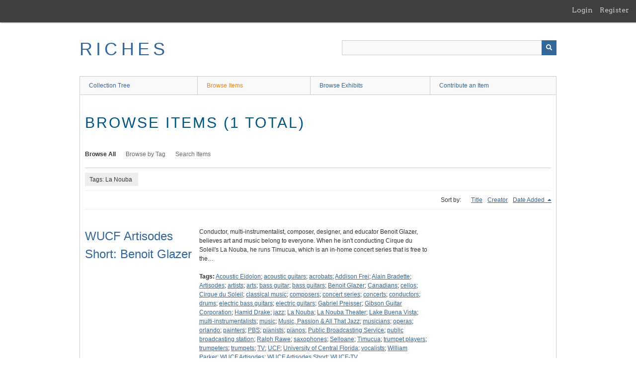

--- FILE ---
content_type: text/html; charset=utf-8
request_url: https://richesmi.cah.ucf.edu/omeka/items/browse?tags=La+Nouba
body_size: 3013
content:
<!DOCTYPE html>
<html class="" lang="en-US">
<head>
    <meta charset="utf-8">
    <meta name="viewport" content="width=device-width, initial-scale=1" />
           
        <title>Browse Items &middot; RICHES</title>

    <link rel="alternate" type="application/rss+xml" title="Omeka RSS Feed" href="/omeka/items/browse?tags=La+Nouba&amp;output=rss2" /><link rel="alternate" type="application/atom+xml" title="Omeka Atom Feed" href="/omeka/items/browse?tags=La+Nouba&amp;output=atom" />
        <!-- Stylesheets -->
    <link href="/omeka/application/views/scripts/css/public.css?v=3.1.2" media="screen" rel="stylesheet" type="text/css" >
<link href="/omeka/plugins/GuestUser/views/public/css/guest-user.css?v=3.1.2" media="all" rel="stylesheet" type="text/css" >
<link href="//fonts.googleapis.com/css?family=Arvo:400" media="screen" rel="stylesheet" type="text/css" >
<link href="/omeka/application/views/scripts/css/admin-bar.css?v=3.1.2" media="screen" rel="stylesheet" type="text/css" >
<link href="/omeka/application/views/scripts/css/iconfonts.css?v=3.1.2" media="all" rel="stylesheet" type="text/css" >
<link href="/omeka/themes/theme-berlin/css/skeleton.css?v=3.1.2" media="all" rel="stylesheet" type="text/css" >
<link href="/omeka/themes/theme-berlin/css/style.css?v=3.1.2" media="all" rel="stylesheet" type="text/css" >    <!-- JavaScripts -->
                        <script type="text/javascript" src="//ajax.googleapis.com/ajax/libs/jquery/3.6.0/jquery.min.js"></script>
<script type="text/javascript">
    //<!--
    window.jQuery || document.write("<script type=\"text\/javascript\" src=\"\/omeka\/application\/views\/scripts\/javascripts\/vendor\/jquery.js?v=3.1.2\" charset=\"utf-8\"><\/script>")    //-->
</script>
<script type="text/javascript" src="//ajax.googleapis.com/ajax/libs/jqueryui/1.12.1/jquery-ui.min.js"></script>
<script type="text/javascript">
    //<!--
    window.jQuery.ui || document.write("<script type=\"text\/javascript\" src=\"\/omeka\/application\/views\/scripts\/javascripts\/vendor\/jquery-ui.js?v=3.1.2\" charset=\"utf-8\"><\/script>")    //-->
</script>
<script type="text/javascript" src="/omeka/application/views/scripts/javascripts/vendor/jquery.ui.touch-punch.js"></script>
<script type="text/javascript">
    //<!--
    jQuery.noConflict();    //-->
</script>
<script type="text/javascript" src="/omeka/plugins/GuestUser/views/public/javascripts/guest-user.js?v=3.1.2"></script>
<!--[if (gte IE 6)&(lte IE 8)]><script type="text/javascript" src="/omeka/application/views/scripts/javascripts/vendor/selectivizr.js?v=3.1.2"></script><![endif]-->
<script type="text/javascript" src="/omeka/application/views/scripts/javascripts/vendor/respond.js?v=3.1.2"></script>
<script type="text/javascript" src="/omeka/application/views/scripts/javascripts/vendor/jquery-accessibleMegaMenu.js?v=3.1.2"></script>
<script type="text/javascript" src="/omeka/themes/theme-berlin/javascripts/berlin.js?v=3.1.2"></script>
<script type="text/javascript" src="/omeka/application/views/scripts/javascripts/globals.js?v=3.1.2"></script></head>
 <body class="admin-bar items browse">
    <a href="#content" id="skipnav">Skip to main content</a>
    <nav id="admin-bar">

<ul class="navigation">
    <li>
        <a id="menu-guest-user-login" href="/omeka/guest-user/user/login">Login</a>
    </li>
    <li>
        <a id="menu-guest-user-register" href="/omeka/guest-user/user/register">Register</a>
    </li>
</ul></nav>
        <header role="banner">
            <div id='guest-user-register-info'></div>            <div id="site-title"><a href="https://richesmi.cah.ucf.edu/omeka" >RICHES</a>
</div>

            <div id="search-container" role="search">

                                <form id="search-form" name="search-form" action="/omeka/search" aria-label="Search" method="get">    <input type="text" name="query" id="query" value="" title="Query" aria-label="Query" aria-labelledby="search-form query">            <input type="hidden" name="query_type" value="keyword" id="query_type">                <input type="hidden" name="record_types[]" value="Item">                <input type="hidden" name="record_types[]" value="Collection">                <input type="hidden" name="record_types[]" value="Exhibit">                <button name="submit_search" id="submit_search" type="submit" value="Submit" title="Submit" class="button" aria-label="Submit" aria-labelledby="search-form submit_search"><span class="icon" aria-hidden="true"></span></button></form>
            </div>
        </header>

         <div id="primary-nav" role="navigation">
             <ul class="navigation">
    <li>
        <a href="/omeka/collection-tree">Collection Tree</a>
    </li>
    <li class="active">
        <a href="/omeka/items/browse">Browse Items</a>
    </li>
    <li>
        <a href="/omeka/exhibits">Browse Exhibits</a>
    </li>
    <li>
        <a href="/omeka/contribution">Contribute an Item</a>
    </li>
</ul>         </div>

         <div id="mobile-nav" role="navigation" aria-label="Mobile Navigation">
             <ul class="navigation">
    <li>
        <a href="/omeka/collection-tree">Collection Tree</a>
    </li>
    <li class="active">
        <a href="/omeka/items/browse">Browse Items</a>
    </li>
    <li>
        <a href="/omeka/exhibits">Browse Exhibits</a>
    </li>
    <li>
        <a href="/omeka/contribution">Contribute an Item</a>
    </li>
</ul>         </div>
        
    <div id="content" role="main" tabindex="-1">


<h1>Browse Items (1 total)</h1>

<nav class="items-nav navigation secondary-nav">
    <ul class="navigation">
    <li class="active">
        <a href="/omeka/items/browse">Browse All</a>
    </li>
    <li>
        <a href="/omeka/items/tags">Browse by Tag</a>
    </li>
    <li>
        <a href="/omeka/items/search">Search Items</a>
    </li>
</ul></nav>

<div id="item-filters"><ul><li class="tags">Tags: La Nouba</li></ul></div>


<div id="sort-links">
    <span class="sort-label">Sort by: </span><ul id="sort-links-list"><li  ><a href="/omeka/items/browse?tags=La+Nouba&amp;sort_field=Dublin+Core%2CTitle" aria-label="Sort ascending Title" title="Sort ascending">Title <span role="presentation" class="sort-icon"></span></a></li><li  ><a href="/omeka/items/browse?tags=La+Nouba&amp;sort_field=Dublin+Core%2CCreator" aria-label="Sort ascending Creator" title="Sort ascending">Creator <span role="presentation" class="sort-icon"></span></a></li><li class="sorting desc" ><a href="/omeka/items/browse?tags=La+Nouba&amp;sort_field=added&amp;sort_dir=a" aria-label="Sorting descending Date Added" title="Sorting descending">Date Added <span role="presentation" class="sort-icon"></span></a></li></ul></div>


<div class="item record">
    <h2><a href="/omeka/items/show/5031" class="permalink">WUCF Artisodes Short: Benoit Glazer</a></h2>
    <div class="item-meta">
    
        <div class="item-description">
        Conductor, multi-instrumentalist, composer, designer, and educator Benoit Glazer, believes art and music belong to everyone. When he isn't conducting Cirque du Soleil's La Nouba, he runs Timucua, which is an in-home concert series that is free to the…    </div>
    
        <div class="tags"><p><strong>Tags:</strong>
        <a href="/omeka/items/browse?tags=Acoustic+Eidolon" rel="tag">Acoustic Eidolon</a>; <a href="/omeka/items/browse?tags=acoustic+guitars" rel="tag">acoustic guitars</a>; <a href="/omeka/items/browse?tags=acrobats" rel="tag">acrobats</a>; <a href="/omeka/items/browse?tags=Addison+Frei" rel="tag">Addison Frei</a>; <a href="/omeka/items/browse?tags=Alain+Bradette" rel="tag">Alain Bradette</a>; <a href="/omeka/items/browse?tags=Artisodes" rel="tag">Artisodes</a>; <a href="/omeka/items/browse?tags=artists" rel="tag">artists</a>; <a href="/omeka/items/browse?tags=arts" rel="tag">arts</a>; <a href="/omeka/items/browse?tags=bass+guitar" rel="tag">bass guitar</a>; <a href="/omeka/items/browse?tags=bass+guitars" rel="tag">bass guitars</a>; <a href="/omeka/items/browse?tags=Benoit+Glazer" rel="tag">Benoit Glazer</a>; <a href="/omeka/items/browse?tags=Canadians" rel="tag">Canadians</a>; <a href="/omeka/items/browse?tags=cellos" rel="tag">cellos</a>; <a href="/omeka/items/browse?tags=Cirque+du+Soleil" rel="tag">Cirque du Soleil</a>; <a href="/omeka/items/browse?tags=classical+music" rel="tag">classical music</a>; <a href="/omeka/items/browse?tags=composers" rel="tag">composers</a>; <a href="/omeka/items/browse?tags=concert+series" rel="tag">concert series</a>; <a href="/omeka/items/browse?tags=concerts" rel="tag">concerts</a>; <a href="/omeka/items/browse?tags=conductors" rel="tag">conductors</a>; <a href="/omeka/items/browse?tags=drums" rel="tag">drums</a>; <a href="/omeka/items/browse?tags=electric+bass+guitars" rel="tag">electric bass guitars</a>; <a href="/omeka/items/browse?tags=electric+guitars" rel="tag">electric guitars</a>; <a href="/omeka/items/browse?tags=Gabriel+Preisser" rel="tag">Gabriel Preisser</a>; <a href="/omeka/items/browse?tags=Gibson+Guitar+Corporation" rel="tag">Gibson Guitar Corporation</a>; <a href="/omeka/items/browse?tags=Hamid+Drake" rel="tag">Hamid Drake</a>; <a href="/omeka/items/browse?tags=jazz" rel="tag">jazz</a>; <a href="/omeka/items/browse?tags=La+Nouba" rel="tag">La Nouba</a>; <a href="/omeka/items/browse?tags=La+Nouba+Theater" rel="tag">La Nouba Theater</a>; <a href="/omeka/items/browse?tags=Lake+Buena+Vista" rel="tag">Lake Buena Vista</a>; <a href="/omeka/items/browse?tags=multi-instrumentalists" rel="tag">multi-instrumentalists</a>; <a href="/omeka/items/browse?tags=music" rel="tag">music</a>; <a href="/omeka/items/browse?tags=Music%2C+Passion+%26+All+That+Jazz" rel="tag">Music, Passion &amp; All That Jazz</a>; <a href="/omeka/items/browse?tags=musicians" rel="tag">musicians</a>; <a href="/omeka/items/browse?tags=operas" rel="tag">operas</a>; <a href="/omeka/items/browse?tags=orlando" rel="tag">orlando</a>; <a href="/omeka/items/browse?tags=painters" rel="tag">painters</a>; <a href="/omeka/items/browse?tags=PBS" rel="tag">PBS</a>; <a href="/omeka/items/browse?tags=pianists" rel="tag">pianists</a>; <a href="/omeka/items/browse?tags=pianos" rel="tag">pianos</a>; <a href="/omeka/items/browse?tags=Public+Broadcasting+Service" rel="tag">Public Broadcasting Service</a>; <a href="/omeka/items/browse?tags=public+broadcasting+station" rel="tag">public broadcasting station</a>; <a href="/omeka/items/browse?tags=Ralph+Rawe" rel="tag">Ralph Rawe</a>; <a href="/omeka/items/browse?tags=saxophones" rel="tag">saxophones</a>; <a href="/omeka/items/browse?tags=Selloane" rel="tag">Selloane</a>; <a href="/omeka/items/browse?tags=Timucua" rel="tag">Timucua</a>; <a href="/omeka/items/browse?tags=trumpet+players" rel="tag">trumpet players</a>; <a href="/omeka/items/browse?tags=trumpeters" rel="tag">trumpeters</a>; <a href="/omeka/items/browse?tags=trumpets" rel="tag">trumpets</a>; <a href="/omeka/items/browse?tags=TV" rel="tag">TV</a>; <a href="/omeka/items/browse?tags=UCF" rel="tag">UCF</a>; <a href="/omeka/items/browse?tags=University+of+Central+Florida" rel="tag">University of Central Florida</a>; <a href="/omeka/items/browse?tags=vocalists" rel="tag">vocalists</a>; <a href="/omeka/items/browse?tags=William+Parker" rel="tag">William Parker</a>; <a href="/omeka/items/browse?tags=WUCF+Artisodes" rel="tag">WUCF Artisodes</a>; <a href="/omeka/items/browse?tags=WUCF+Artisodes+Short" rel="tag">WUCF Artisodes Short</a>; <a href="/omeka/items/browse?tags=WUCF-TV" rel="tag">WUCF-TV</a></p>
    </div>
    
    
    </div><!-- end class="item-meta" -->
</div><!-- end class="item hentry" -->


<div id="outputs">
    <span class="outputs-label">Output Formats</span>
                <p id="output-format-list">
        <a href="/omeka/items/browse?tags=La+Nouba&amp;output=atom">atom</a>, <a href="/omeka/items/browse?tags=La+Nouba&amp;output=dc-rdf">dc-rdf</a>, <a href="/omeka/items/browse?tags=La+Nouba&amp;output=dcmes-xml">dcmes-xml</a>, <a href="/omeka/items/browse?tags=La+Nouba&amp;output=json">json</a>, <a href="/omeka/items/browse?tags=La+Nouba&amp;output=omeka-xml">omeka-xml</a>, <a href="/omeka/items/browse?tags=La+Nouba&amp;output=rss2">rss2</a>        </p>
    </div>


</div><!-- end content -->

<footer role="contentinfo">

    <div id="footer-content" class="center-div">
                        <nav><ul class="navigation">
    <li>
        <a href="/omeka/collection-tree">Collection Tree</a>
    </li>
    <li class="active">
        <a href="/omeka/items/browse">Browse Items</a>
    </li>
    <li>
        <a href="/omeka/exhibits">Browse Exhibits</a>
    </li>
    <li>
        <a href="/omeka/contribution">Contribute an Item</a>
    </li>
</ul></nav>
        <p>Proudly powered by <a href="http://omeka.org">Omeka</a>.</p>

    </div><!-- end footer-content -->

     
</footer>

<script type="text/javascript">
    jQuery(document).ready(function(){
        Omeka.showAdvancedForm();
        Omeka.skipNav();
        Omeka.megaMenu();
        Berlin.dropDown();
    });
</script>

</body>

</html>
